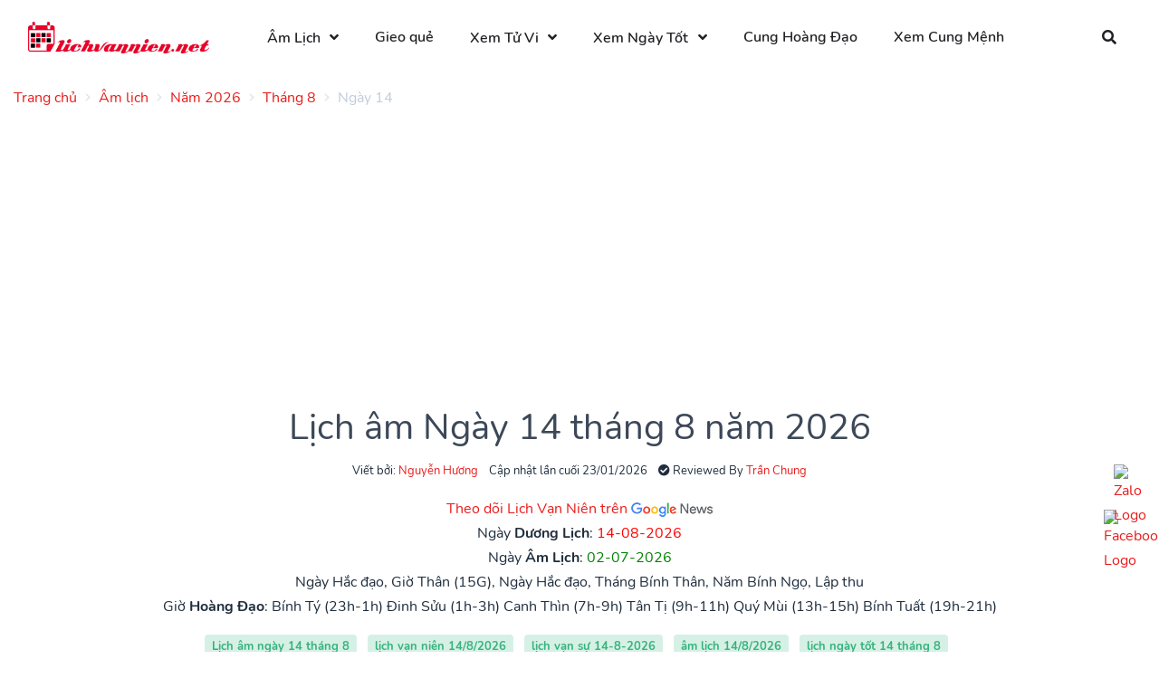

--- FILE ---
content_type: text/html; charset=utf-8
request_url: https://www.google.com/recaptcha/api2/aframe
body_size: 267
content:
<!DOCTYPE HTML><html><head><meta http-equiv="content-type" content="text/html; charset=UTF-8"></head><body><script nonce="js-0KJpHYVm-M4dAqhwfew">/** Anti-fraud and anti-abuse applications only. See google.com/recaptcha */ try{var clients={'sodar':'https://pagead2.googlesyndication.com/pagead/sodar?'};window.addEventListener("message",function(a){try{if(a.source===window.parent){var b=JSON.parse(a.data);var c=clients[b['id']];if(c){var d=document.createElement('img');d.src=c+b['params']+'&rc='+(localStorage.getItem("rc::a")?sessionStorage.getItem("rc::b"):"");window.document.body.appendChild(d);sessionStorage.setItem("rc::e",parseInt(sessionStorage.getItem("rc::e")||0)+1);localStorage.setItem("rc::h",'1769158385554');}}}catch(b){}});window.parent.postMessage("_grecaptcha_ready", "*");}catch(b){}</script></body></html>

--- FILE ---
content_type: application/x-javascript
request_url: https://lichvannien.net/theme/assets/libs/flatpickr/dist/l10n/vn.js?v=1.0.1
body_size: 27
content:
/* flatpickr v4.5.2, @license MIT */
(function (global, factory) {
    typeof exports === 'object' && typeof module !== 'undefined' ? factory(exports) :
    typeof define === 'function' && define.amd ? define(['exports'], factory) :
    (factory((global.vn = {})));
}(this, (function (exports) { 'use strict';

    var fp = typeof window !== "undefined" && window.flatpickr !== undefined ? window.flatpickr : {
      l10ns: {}
    };
    var Vietnamese = {
      weekdays: {
        shorthand: ["CN", "T2", "T3", "T4", "T5", "T6", "T7"],
        longhand: ["Chủ nhật", "Thứ hai", "Thứ ba", "Thứ tư", "Thứ năm", "Thứ sáu", "Thứ bảy"]
      },
      months: {
        shorthand: ["Th1", "Th2", "Th3", "Th4", "Th5", "Th6", "Th7", "Th8", "Th9", "Th10", "Th11", "Th12"],
        longhand: ["Tháng một", "Tháng hai", "Tháng ba", "Tháng tư", "Tháng năm", "Tháng sáu", "Tháng bảy", "Tháng tám", "Tháng chín", "Tháng mười", "Tháng 11", "Tháng 12"]
      },
      firstDayOfWeek: 1
    };
    fp.l10ns.vn = Vietnamese;
    var vn = fp.l10ns;

    exports.Vietnamese = Vietnamese;
    exports.default = vn;

    Object.defineProperty(exports, '__esModule', { value: true });

})));
